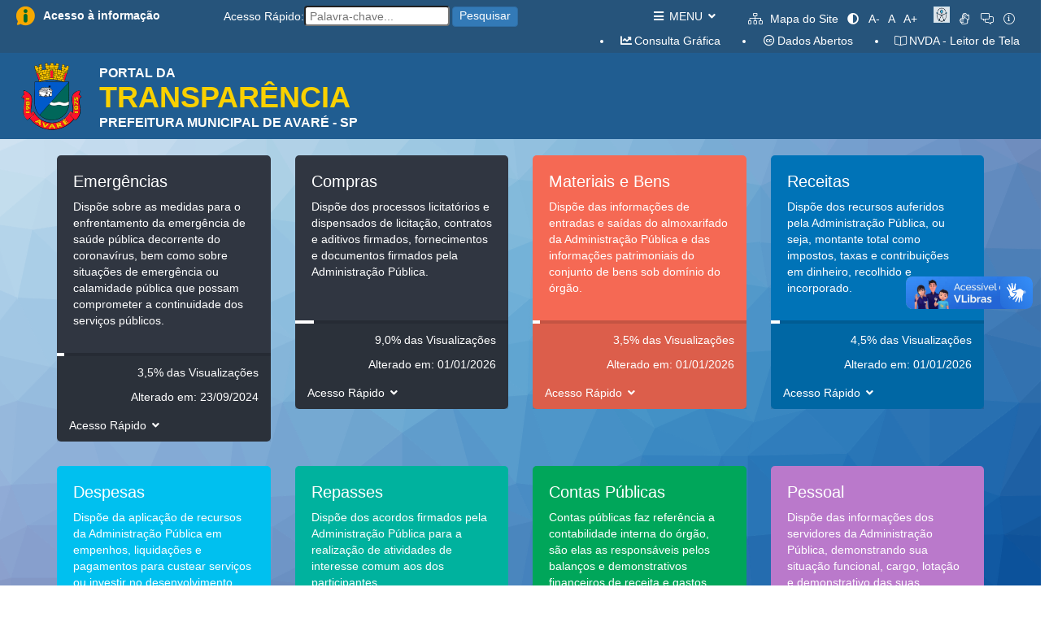

--- FILE ---
content_type: text/html; charset=utf-8
request_url: http://avare-sp.portaltp.com.br/
body_size: 10682
content:
<!DOCTYPE HTML>



<html xmlns="http://www.w3.org/1999/xhtml" lang="pt-br" xml:lang="pt-br">
<head><title>
	Prefeitura Municipal de Avaré-SP
</title><meta charset="UTF-8" /><meta name="viewport" content="width=device-width, initial-scale=1.0" /><meta name="description" content="Portal da Transparência" /><meta name="copyright" content="E&amp;L Produções de Software" /><meta name="author" content="E&amp;L Produções de Software" /><link href="/content/bootstrap.css" rel="stylesheet" media="screen" /><link href="/content/fontawesome-pro/css/all.css" rel="stylesheet" media="screen" /><link href="/content/bootstro.css" rel="stylesheet" media="screen" /><link href="/content/base_site.css" rel="stylesheet" media="screen" /><link href="/content/base_tiles.css" rel="stylesheet" media="screen" />

    <script src="/scripts/jquery-2.2.4.js"></script>
    <script src="/scripts/bootstrap.js"></script>
    <script src="/scripts/bootstro.js"></script>
    <script src="/scripts/jquery.font-accessibility.dev.js"></script>
    <script src="/scripts/base_site.js"></script>
    
    <script>
    
    </script>
    <script type="text/javascript">
        var currentDomain = window.location.hostname;
        if (currentDomain.endsWith("portaltp.com.br")) {
            (function (c, l, a, r, i, t, y) {
                c[a] = c[a] || function () { (c[a].q = c[a].q || []).push(arguments) };
                t = l.createElement(r); t.async = 1; t.src = "https://www.clarity.ms/tag/" + i;
                y = l.getElementsByTagName(r)[0]; y.parentNode.insertBefore(t, y);
            })(window, document, "clarity", "script", "i4fb0eje3t");
        }
    </script>
</head>

<body lang="pt-BR" style="background-color: #ffffff;">
    <ol class="skiplist">
        <li class="skip"><a href="#containerCabecalho" accesskey="1">Ir para o Cabeçalho</a></li>
        <li class="skip"><a href="#containerConteudo" accesskey="2">Ir para o Conteúdo</a></li>
        <li class="skip"><a href="#containerRodape" accesskey="3">Ir para o Rodapé</a></li>
        <li class="skip"><a href="/mapasite.aspx" accesskey="4">Ir para o Mapa do Site</a></li>
        <li class="skip"><a href="/acessibilidade.aspx" accesskey="5">Sobre Acessibilidade</a></li>
    </ol>
    <div class="container-fluid">
        <div class="row">
            <header id="containerCabecalho" class="container-fluid">
                <div id="ctl00_internalHeader" role="navigation" aria-label="Cabeçalho"><div class="row linha-topo" role="navigation" aria-label="Menu Acessibilidade"><div class="col-lg-12"><div class="row"><div class="col-lg-6 col-md-6 col-sm-12 col-xs-12 acesso-informcao" style="display:flex"><div style="flex:1 "><a href="/consultas/informacoes/acesso.aspx"><a href="/consultas/informacoes/acesso.aspx"><img alt="Ícone do e-Sic" src="/Content/Images/sic.png"><strong>Acesso à informação</strong></a></div><div style="flex:conteiner">Acesso Rápido:<input type="text" id="lblPalavraChave" placeholder="Palavra-chave..." style="color:#000 !important;height:25px;border-radius:4px;padding:0 0 0 5px" onkeyup="handleKeyPress(event)"><a class="btn btn-primary" style="margin-left:3px;height:25px !important;padding:0 8px;text-align:center;margin-right:3px" onclick="funcPesquisar(document.getElementById('lblPalavraChave').value)" >Pesquisar</a></div></div><script>function handleKeyPress(event) {if (event.keyCode === 13) {funcPesquisar(document.getElementById('lblPalavraChave').value);}}document.addEventListener('DOMContentLoaded', function() {const searchInput = document.getElementById('lblPalavraChave');if (searchInput) {searchInput.addEventListener('keypress', function(event) {if (event.key === 'Enter') {event.preventDefault();funcPesquisar(searchInput.value);}});}});</script><div id="menu-topo_acessibilidade" class="pull-right acessibilidade"><span style="margin-right:5px;"><a href="/mapasite.aspx"><i class="fal fa-sitemap fa-fw" aria-hidden="true" style="margin-right:10px;"></i>Mapa do Site</a></li>
<span style="margin-right:5px;"><i class="fa fa-adjust fa-fw change-me" style="color:#fff; cursor:pointer;" data-toggle="tooltip" data-placement="bottom" title="Alto Contraste"></i></span><span id="zoom_triggers" class="zoom_triggers_style"><span class="hidden-text">|</span><a id="zoom_out" class="decrease-me" data-toggle="tooltip" data-placement="bottom" title="Reduz a Fonte">A-</a><span class="hidden-text">|</span><a id="zoom_reset" class="reset-me" data-toggle="tooltip" data-placement="bottom" title="Retorna ao Padrão">A</a><span class="hidden-text">|</span><a id="zoom_in" class="increase-me" data-toggle="tooltip" data-placement="bottom" title="Aumenta a Fonte">A+</a></span><span style="margin-left:10px; color: #fff;"><span class="hidden-text">|</span><a data-placement="bottom" title="Acessibilidade" href="/acessibilidade.aspx" data-toggle="tooltip" class="link-acessibilidade"><img src="/imagens/acessibilidade.png?v=2" alt="Acessibilidade" class="icon-acessibilidade" /><span class="hidden-text">Sobre a Acessibilidade do Site</span></a><span class="hidden-text">|</span><a data-placement="bottom" title="VLibras" href="http://www.vlibras.gov.br/ " target="_blank" data-toggle="tooltip"><i class="fal fa-sign-language fa-fw" aria-hidden="true"></i><span class="hidden-text">VLibras</span></a><span class="hidden-text">|</span><a data-placement="bottom" title="Fale Conosco" href="/consultas/institucional/faleconosco.aspx" data-toggle="tooltip"><i class="fal fa-comments-alt fa-fw" aria-hidden="true"></i><span class="hidden-text">Fale Conosco</span></a><span class="hidden-text">|</span><a data-placement="bottom" title="Sobre o Portal" href="/consultas/informacoes/sobre.aspx" data-toggle="tooltip"><i class="fal fa-info-circle fa-fw" aria-hidden="true"></i><span class="hidden-text">Sobre o Portal</span></a></span></div>
<div id="menu-top-aux" class="collapse navbar-collapse"><ol class="nav navbar-nav menu-navegacao linha-menu-topo"><li class="dropdown"><a tabindex="0" class="dropdown-toggle" data-toggle="dropdown" role="button" aria-haspopup="true" aria-expanded="false"><i class="fa fa-bars fa-fw" aria-hidden="true"></i> MENU <i class="fa fa-angle-down" aria-hidden="true" style="margin-left:3px;"></i></a><ol class="dropdown-menu"><li><a href="https://s3.amazonaws.com/el.com.br/portal/files/manual_ptm.pdf" target="_blank"><i class="fal fa-book fa-fw" aria-hidden="true" style="margin-right:10px;"></i>Manual de Navegação do Portal da Transparência</a></li>
<li><a href="/mapasite.aspx"><i class="fal fa-sitemap fa-fw" aria-hidden="true" style="margin-right:10px;"></i>Mapa do Site</a></li>
<li class="divider" role="separator"></li>
<li><a href="/api/dadosabertos.aspx"><i class="fab fa-creative-commons fa-fw" aria-hidden="true" style="margin-right:10px;"></i>Dados Abertos</a></li>
<li><a href="https://download.nvaccess.org/releases/stable/documentation/pt_PT/userGuide.html" target="_blank">
<i class="fal fa-book-open fa-fw" aria-hidden="true" style="margin-right:10px;"></i>NVDA - Leitor de Tela</a></li>
<li class="divider" role="separator"></li>
<li><a href="/consultas/informacoes/legislacao.aspx" ><i class="fal fa-balance-scale fa-fw" aria-hidden="true" style="margin-right:10px;"></i>Legislação da Transparência (Federal e Estadual)</a></li>
<li><a href="" target="_blank"><i class="fal fa-balance-scale fa-fw" aria-hidden="true" style="margin-right:10px;"></i>Regulamentação da Lei de Acesso à Informação</a></li>
<li class="divider" role="separator"></li>
<li><a href="/consultas/institucional/ouvidoria.aspx"><i class="fal fa-comments-alt fa-fw" aria-hidden="true" style="margin-right:10px;"></i>Ouvidoria</a></li>
<li class="divider" role="separator"></li>
<li><a href="/consultas/informacoes/faq.aspx" ><i class="fal fa-question-circle fa-fw" aria-hidden="true" style="margin-right:10px;"></i>Perguntas Frequentes</a></li>
<li class="divider" role="separator"></li>
<li><a href="http://www.planalto.gov.br/ccivil_03/_ato2015-2018/2018/lei/l13709.htm" target="_blank"><i class="fas fa-lock fa-fw" aria-hidden="true" style="margin-right:10px;"></i>LGPD</a></li>
<li class="divider" role="separator"></li>
<li><button type="button" class="btn btn-link" data-toggle="modal" data-target="#historyModal">
<i class="fal fa-history fa-fw" aria-hidden="true" style="margin-right:10px;"></i>Histórico de Navegação</button></li>
</ol></li>
</ol></div>

<li class="pull-right acessibilidade" style="margin-right:1px; margin-left:1px;">
<a href="https://download.nvaccess.org/releases/stable/documentation/pt_PT/userGuide.html" target="_blank">
<i class="fal fa-book-open fa-fw" style="margin-right:1px;"></i>NVDA - Leitor de Tela</a></li>
<li class="pull-right acessibilidade" style="margin-right:1px; margin-left:1px;">
<a href="/api/dadosabertos.aspx">
<i class="fab fa-creative-commons fa-fw" style="margin-right:1px;"></i>Dados Abertos</a></li>
<li class="pull-right acessibilidade" style="margin-right:1px; margin-left:1px;">
<a href="/consultas/listagemGrafica.aspx" target="_blank">
<i class="fas fa-chart-line fa-fw" style="margin-right:1px;"></i>Consulta Gráfica</a></li>
</div></div></div></div></div><div class="row topo"><div class="col-xs-12"><div class="pull-left hidden-xs"><a href="/"><img class="img-responsive topo-logo" src="https://s3.amazonaws.com/el.com.br/portal/uploads/12355/brasao/brasao.png" alt="Brasão da Entidade"/></a></div><div class="pull-left topo-titulo"><a href="/"><span><strong>PORTAL DA</strong></span><h1><strong>TRANSPARÊNCIA</strong></h1><span class="text-uppercase"><strong>Prefeitura Municipal de Avaré - SP</strong></span></a></div><div class="pull-right hidden-xs" style="display: flex; gap: 30px; align-items: flex-start;"><div class="topo-selos" style="display: flex; gap: 10px; flex-wrap: wrap;"></div><div class="topo-botoes" style="display: flex; flex-direction: column; gap: 10px;"></div></div></div></div></div>
            </header>
            <main id="containerConteudo" class="container-fluid main-content-row">
                
  <div id="ctl00_contentTiles_corpoTile" class="container" style="padding-top: 20px;"><div class="row">
<div class="col-sm-3 dropdownArea">
<div class="tile-progress tile-black bootstro dropTile" >
<a href="/consultas/emergencias.aspx">
<div class="tile-header">
<div style="text-align:center;"><h2 style="">Emergências</h2></div>
<div class="tile-header-info" style="">Dispõe sobre as medidas para o enfrentamento da emergência de saúde pública decorrente do coronavírus, bem como sobre situações de emergência ou calamidade pública que possam comprometer a continuidade dos serviços públicos.</div>
</div></a>
<div class="tile-progressbar"><span data-fill="3.5%" style="width:3.5%;"></span></div>
<div class="tile-footer" style="">
<div style="margin-bottom:10px;">3,5% das Visualizações</div>
<div style="margin-bottom:15px;">Alterado em: 23/09/2024</div>
<div class="dropdown" style="text-align:left">
<a class="dropdown-toggle" data-toggle="dropdown" role="button" aria-haspopup="true" aria-expanded="false" style="">Acesso Rápido<i class="fa fa-angle-down fa-fw" style="margin-left:3px;"></i></a>
<ul id="menuBase99" class="dropdown-menu dropdownTileConteudo tile-progress tile-black" style="margin-left:-16px; background-color:tile-black;"><li class=""><a href="/consultas/compras/contratacoesEmergenciais.aspx" style="color:;"><i class="fal fa-table fa-fw" style="margin-right: 5px; "></i>Dispensas Emergenciais</a></li><li class=""><a href="/consultas/compras/contratosEmergenciaisGeral.aspx" style="color:;"><i class="fal fa-table fa-fw" style="margin-right: 5px; "></i>Contratos Emergenciais</a></li><li class="divider" role="separator"></li>
<li class=""><a href="/consultas/receitas/receitaEmergencial.aspx" style="color:;"><i class="fal fa-table fa-fw" style="margin-right: 5px; "></i>Receitas Emergenciais</a></li><li class=""><a href="/consultas/despesas/despesasEmergenciais.aspx" style="color:;"><i class="fal fa-table fa-fw" style="margin-right: 5px; "></i>Despesas Emergenciais</a></li><li class=""><a href="/consultas/compras/ordemcomprasEmergenciais.aspx" style="color:;"><i class="fal fa-table fa-fw" style="margin-right: 5px; "></i>Ordens de Compras Emergenciais</a></li><li class=""><a href="/consultas/receitas/fonte.aspx?id=aldirblanc" style="color:;"><i class="fal fa-table fa-fw" style="margin-right: 5px; "></i>Receitas (COVID-19) (Lei Aldir Blanc)</a></li><li class="divider" role="separator"></li>
<li class=""><a href="/consultas/documentos.aspx?id=136" style="color:;"><i class="far fa-cloud-download fa-fw" style="margin-right: 5px; "></i>Contratações e Aquisições (COVID-19) (Documentos)</a></li><li class=""><a href="/consultas/documentos.aspx?id=143" style="color:;"><i class="far fa-cloud-download fa-fw" style="margin-right: 5px; "></i>Receitas (COVID-19) (Documentos)</a></li><li class=""><a href="/consultas/documentos.aspx?id=132" style="color:;"><i class="far fa-cloud-download fa-fw" style="margin-right: 5px; "></i>Coronavírus (COVID-19) (Documentos)</a></li><li class=""><a href="/consultas/documentos.aspx?id=145" style="color:;"><i class="far fa-cloud-download fa-fw" style="margin-right: 5px; "></i>Boletim Epidemiológico (COVID-19) (Documentos)</a></li><li class=""><a href="/consultas/documentos.aspx?id=222" style="color:;"><i class="far fa-cloud-download fa-fw" style="margin-right: 5px; "></i>Vacinação (COVID-19) (Documentos)</a></li><li class=""><a href="/consultas/documentos.aspx?id=167" style="color:;"><i class="far fa-cloud-download fa-fw" style="margin-right: 5px; "></i>Atas de Registro de Preço (Covid-19) (Documentos)</a></li><li class=""><a href="/consultas/documentos.aspx?id=259" style="color:;"><i class="far fa-cloud-download-alt fa-fw" style="margin-right: 5px; "></i>Editais COVID - 19 ( documentos)</a></li></ul>

</div>
</div>
</div>
</div>
<div class="col-sm-3 dropdownArea">
<div class="tile-progress tile-black bootstro dropTile" >
<a href="/consultas/compras.aspx">
<div class="tile-header">
<div style="text-align:center;"><h2 style="">Compras</h2></div>
<div class="tile-header-info" style="">Dispõe dos processos licitatórios e dispensados de licitação, contratos e aditivos firmados, fornecimentos e documentos firmados pela Administração Pública.</div>
</div></a>
<div class="tile-progressbar"><span data-fill="9.0%" style="width:9.0%;"></span></div>
<div class="tile-footer" style="">
<div style="margin-bottom:10px;">9,0% das Visualizações</div>
<div style="margin-bottom:15px;">Alterado em: 01/01/2026</div>
<div class="dropdown" style="text-align:left">
<a class="dropdown-toggle" data-toggle="dropdown" role="button" aria-haspopup="true" aria-expanded="false" style="">Acesso Rápido<i class="fa fa-angle-down fa-fw" style="margin-left:3px;"></i></a>
<ul id="menuBase01" class="dropdown-menu dropdownTileConteudo tile-progress tile-black" style="margin-left:-16px; background-color:tile-black;"><li class=""><a href="/consultas/compras/dispensas.aspx" style="color:;"><i class="fal fa-table fa-fw" style="margin-right: 5px; "></i>Dispensas e Inexigibilidades</a></li><li class=""><a href="/consultas/compras/licitacoes.aspx" style="color:;"><i class="fal fa-table fa-fw" style="margin-right: 5px; "></i>Licitações</a></li><li class=""><a href="/consultas/compras/contratos.aspx" style="color:;"><i class="fal fa-table fa-fw" style="margin-right: 5px; "></i>Contratos e Aditivos</a></li><li class=""><a href="/consultas/compras/atas.aspx" style="color:;"><i class="fal fa-table fa-fw" style="margin-right: 5px; "></i>Termos de Compromisso/Atas</a></li><li class=""><a href="/consultas/compras/ordemcompras.aspx" style="color:;"><i class="fal fa-table fa-fw" style="margin-right: 5px; "></i>Ordem de Compras</a></li><li class=""><a href="/consultas/documentos.aspx?id=8" style="color:;"><i class="far fa-cloud-download-alt fa-fw" style="margin-right: 5px; "></i>Contratos e Aditivos (Documentos)</a></li><li class=""><a href="/consultas/documentos.aspx?id=41" style="color:;"><i class="far fa-cloud-download-alt fa-fw" style="margin-right: 5px; "></i>Atas de Registro de Preço (Documentos)</a></li><li class=""><a href="/consultas/documentos.aspx?id=77" style="color:;"><i class="far fa-cloud-download-alt fa-fw" style="margin-right: 5px; "></i>Atas de Adesão (Documentos)</a></li><li class=""><a href="/consultas/documentos.aspx?id=55" style="color:;"><i class="far fa-cloud-download-alt fa-fw" style="margin-right: 5px; "></i>Atas das Licitações (Documentos)</a></li><li class=""><a href="/consultas/documentos.aspx?id=219" style="color:;"><i class="far fa-cloud-download fa-fw" style="margin-right: 5px; "></i>Fiscal de Contratos (Documentos)</a></li><li class=""><a href="/consultas/documentos.aspx?id=34" style="color:;"><i class="far fa-cloud-download-alt fa-fw" style="margin-right: 5px; "></i>Editais (Documentos)</a></li><li class=""><a href="/consultas/documentos.aspx?id=1181" style="color:;"><i class="far fa-cloud-download-alt fa-fw" style="margin-right: 5px; "></i>Resultado de Editais (Documentos)</a></li><li class=""><a href="https://portaldatransparencia.gov.br/pagina-interna/603244-cnep" target="_blank" style="color:;"><i class="far fa-external-link-square fa-fw" style="margin-right: 5px; "></i>Cadastro Nacional de Empresas Punidas (CNEP)</a></li><li class=""><a href="\consultas\documentos.aspx?id=1012" style="color:;"><i class="far fa-cloud-download-alt fa-fw" style="margin-right: 5px; "></i>Plano Anual de Contratações (Documentos)</a></li></ul>

</div>
</div>
</div>
</div>
<div class="col-sm-3 dropdownArea">
<div class="tile-progress tile-red bootstro dropTile" >
<a href="/consultas/materiais.aspx">
<div class="tile-header">
<div style="text-align:center;"><h2 style="">Materiais e Bens</h2></div>
<div class="tile-header-info" style="">Dispõe das informações de entradas e saídas do almoxarifado da Administração Pública e das informações patrimoniais do conjunto de bens sob domínio do órgão.</div>
</div></a>
<div class="tile-progressbar"><span data-fill="3.5%" style="width:3.5%;"></span></div>
<div class="tile-footer" style="">
<div style="margin-bottom:10px;">3,5% das Visualizações</div>
<div style="margin-bottom:15px;">Alterado em: 01/01/2026</div>
<div class="dropdown" style="text-align:left">
<a class="dropdown-toggle" data-toggle="dropdown" role="button" aria-haspopup="true" aria-expanded="false" style="">Acesso Rápido<i class="fa fa-angle-down fa-fw" style="margin-left:3px;"></i></a>
<ul id="menuBase02" class="dropdown-menu dropdownTileConteudo tile-progress tile-red" style="margin-left:-16px; background-color:tile-red;"><li class=""><a href="/consultas/materiais/entradas.aspx" style="color:;"><i class="fal fa-table fa-fw" style="margin-right: 5px; "></i>Entrada de Estoque</a></li><li class=""><a href="/consultas/materiais/saidas.aspx" style="color:;"><i class="fal fa-table fa-fw" style="margin-right: 5px; "></i>Saída de Estoque</a></li><li class="divider" role="separator"></li>
<li class=""><a href="/consultas/materiais/patrimonio.aspx" style="color:;"><i class="fal fa-table fa-fw" style="margin-right: 5px; "></i>Bens Consolidados</a></li><li class=""><a href="/consultas/bens/moveis.aspx" style="color:;"><i class="fal fa-table fa-fw" style="margin-right: 5px; "></i>Bens Móveis</a></li><li class=""><a href="/consultas/bens/imoveis.aspx" style="color:;"><i class="fal fa-table fa-fw" style="margin-right: 5px; "></i>Bens Imóveis</a></li><li class="divider" role="separator"></li>
<li class=""><a href="/consultas/frota/veiculos.aspx" style="color:;"><i class="fal fa-table fa-fw" style="margin-right: 5px; "></i>Frota</a></li></ul>

</div>
</div>
</div>
</div>
<div class="col-sm-3 dropdownArea">
<div class="tile-progress tile-blue bootstro dropTile" >
<a href="/consultas/receitas.aspx">
<div class="tile-header">
<div style="text-align:center;"><h2 style="">Receitas</h2></div>
<div class="tile-header-info" style="">Dispõe dos recursos auferidos pela Administração Pública, ou seja, montante total como impostos, taxas e contribuições  em dinheiro, recolhido e incorporado.</div>
</div></a>
<div class="tile-progressbar"><span data-fill="4.5%" style="width:4.5%;"></span></div>
<div class="tile-footer" style="">
<div style="margin-bottom:10px;">4,5% das Visualizações</div>
<div style="margin-bottom:15px;">Alterado em: 01/01/2026</div>
<div class="dropdown" style="text-align:left">
<a class="dropdown-toggle" data-toggle="dropdown" role="button" aria-haspopup="true" aria-expanded="false" style="">Acesso Rápido<i class="fa fa-angle-down fa-fw" style="margin-left:3px;"></i></a>
<ul id="menuBase03" class="dropdown-menu dropdownTileConteudo tile-progress tile-blue" style="margin-left:-16px; background-color:tile-blue;"><li class=""><a href="/consultas/orcamento/orcamentoreceitas.aspx" style="color:;"><i class="fal fa-table fa-fw" style="margin-right: 5px; "></i>Orçamento das Receitas</a></li><li class="divider" role="separator"></li>
<li class=""><a href="/consultas/receitas/execucaoreceitas.aspx" style="color:;"><i class="fal fa-table fa-fw" style="margin-right: 5px; "></i>Receita Realizada</a></li><li class=""><a href="/consultas/receitas/receitaspercentual.aspx" style="color:;"><i class="fal fa-table fa-fw" style="margin-right: 5px; "></i>Arrecadação das Receitas por Percentual</a></li><li class=""><a href="/consultas/receitas/receitaslancadastrb.aspx" style="color:;"><i class="fal fa-table fa-fw" style="margin-right: 5px; "></i>Receita Lançada</a></li></ul>

</div>
</div>
</div>
</div>
</div>
<div class="row">
<div class="col-sm-3 dropdownArea">
<div class="tile-progress tile-aqua bootstro dropTile" >
<a href="/consultas/despesas.aspx">
<div class="tile-header">
<div style="text-align:center;"><h2 style="">Despesas</h2></div>
<div class="tile-header-info" style="">Dispõe da aplicação de recursos da Administração Pública em empenhos, liquidações e pagamentos para custear serviços ou investir no desenvolvimento econômico.</div>
</div></a>
<div class="tile-progressbar"><span data-fill="10.6%" style="width:10.6%;"></span></div>
<div class="tile-footer" style="">
<div style="margin-bottom:10px;">10,6% das Visualizações</div>
<div style="margin-bottom:15px;">Alterado em: 23/09/2024</div>
<div class="dropdown" style="text-align:left">
<a class="dropdown-toggle" data-toggle="dropdown" role="button" aria-haspopup="true" aria-expanded="false" style="">Acesso Rápido<i class="fa fa-angle-down fa-fw" style="margin-left:3px;"></i></a>
<ul id="menuBase04" class="dropdown-menu dropdownTileConteudo tile-progress tile-aqua" style="margin-left:-16px; background-color:tile-aqua;"><li class=""><a href="/consultas/orcamento/orcamentodespesas.aspx" style="color:;"><i class="fal fa-table fa-fw" style="margin-right: 5px; "></i>Orçamento das Despesas</a></li><li class="divider" role="separator"></li>
<li class=""><a href="/consultas/despesas/empenhos.aspx" style="color:;"><i class="fal fa-table fa-fw" style="margin-right: 5px; "></i>Empenhos e Favorecidos</a></li><li class=""><a href="/consultas/despesas/liquidacoes.aspx" style="color:;"><i class="fal fa-table fa-fw" style="margin-right: 5px; "></i>Liquidações e Favorecidos</a></li><li class=""><a href="/consultas/despesas/pagamentos.aspx" style="color:;"><i class="fal fa-table fa-fw" style="margin-right: 5px; "></i>Pagamentos e Favorecidos</a></li><li class=""><a href="/consultas/despesas/ordemcronologica.aspx" style="color:;"><i class="fal fa-table fa-fw" style="margin-right: 5px; "></i>Ordem Cronológica dos Pagamentos</a></li><li class=""><a href="/consultas/despesas/ProjetosAcoes.aspx" style="color:;"><i class="fal fa-table fa-fw" style="margin-right: 5px; "></i>Programas, Projetos e Ações</a></li><li class=""><a href="/consultas/despesas/passagens.aspx" style="color:;"><i class="fal fa-table fa-fw" style="margin-right: 5px; "></i>Despesas com Passagens</a></li><li class=""><a href="/consultas/despesas/obras.aspx" style="color:;"><i class="fal fa-table fa-fw" style="margin-right: 5px; "></i>Despesas com Obras</a></li><li class=""><a href="/consultas/despesas/restosPagar.aspx" style="color:;"><i class="fal fa-table fa-fw" style="margin-right: 5px; "></i>Despesas com Restos a Pagar</a></li><li class=""><a href="/consultas/despesas/subvencoes.aspx" style="color:;"><i class="fal fa-table fa-fw" style="margin-right: 5px; "></i>Despesas com Subvenções</a></li></ul>

</div>
</div>
</div>
</div>
<div class="col-sm-3 dropdownArea">
<div class="tile-progress tile-cyan bootstro dropTile" >
<a href="/consultas/repasses.aspx">
<div class="tile-header">
<div style="text-align:center;"><h2 style="">Repasses</h2></div>
<div class="tile-header-info" style="">Dispõe dos acordos firmados pela Administração Pública para a realização de atividades de interesse comum aos dos participantes.</div>
</div></a>
<div class="tile-progressbar"><span data-fill="4.1%" style="width:4.1%;"></span></div>
<div class="tile-footer" style="">
<div style="margin-bottom:10px;">4,1% das Visualizações</div>
<div style="margin-bottom:15px;">Alterado em: 01/01/2026</div>
<div class="dropdown" style="text-align:left">
<a class="dropdown-toggle" data-toggle="dropdown" role="button" aria-haspopup="true" aria-expanded="false" style="">Acesso Rápido<i class="fa fa-angle-down fa-fw" style="margin-left:3px;"></i></a>
<ul id="menuBase06" class="dropdown-menu dropdownTileConteudo tile-progress tile-cyan" style="margin-left:-16px; background-color:tile-cyan;"><li class=""><a href="/consultas/repasses/conveniosconcedidos.aspx" style="color:;"><i class="fal fa-table fa-fw" style="margin-right: 5px; "></i>Transferências Cedidas</a></li><li class=""><a href="/consultas/repasses/conveniosrecebidos.aspx" style="color:;"><i class="fal fa-table fa-fw" style="margin-right: 5px; "></i>Transferências Recebidas</a></li><li class="divider" role="separator"></li>
<li class=""><a href="/consultas/repasses/extraorcamentarias.aspx" style="color:;"><i class="fal fa-table fa-fw" style="margin-right: 5px; "></i>Transferências Extraorçamentárias</a></li><li class=""><a href="/consultas/repasses/intraorcamentarias.aspx" style="color:;"><i class="fal fa-table fa-fw" style="margin-right: 5px; "></i>Transferências Intraorçamentárias</a></li><li class="divider" role="separator"></li>
<li class=""><a href="/consultas/documentos.aspx?id=33" style="color:;"><i class="far fa-cloud-download-alt fa-fw" style="margin-right: 5px; "></i>Termo de Convênios (Documentos)</a></li><li class="divider" role="separator"></li>
<li class=""><a href="" style="color:;"><i class="far fa-external-link-square fa-fw" style="margin-right: 5px; "></i>Transferências Federais</a></li></ul>

</div>
</div>
</div>
</div>
<div class="col-sm-3 dropdownArea">
<div class="tile-progress tile-green bootstro dropTile" >
<a href="/consultas/orcamento.aspx">
<div class="tile-header">
<div style="text-align:center;"><h2 style="">Contas Públicas</h2></div>
<div class="tile-header-info" style="">Contas públicas faz referência a contabilidade interna do órgão, são elas as responsáveis pelos balanços e demonstrativos financeiros de receita e gastos.</div>
</div></a>
<div class="tile-progressbar"><span data-fill="4.2%" style="width:4.2%;"></span></div>
<div class="tile-footer" style="">
<div style="margin-bottom:10px;">4,2% das Visualizações</div>
<div style="margin-bottom:15px;">Alterado em: 30/07/2024</div>
<div class="dropdown" style="text-align:left">
<a class="dropdown-toggle" data-toggle="dropdown" role="button" aria-haspopup="true" aria-expanded="false" style="">Acesso Rápido<i class="fa fa-angle-down fa-fw" style="margin-left:3px;"></i></a>
<ul id="menuBase05" class="dropdown-menu dropdownTileConteudo tile-progress tile-green" style="margin-left:-16px; background-color:tile-green;"><li class=""><a href="/consultas/documentos.aspx?id=1" style="color:;"><i class="far fa-cloud-download-alt fa-fw" style="margin-right: 5px; "></i>Plano Plurianual (PPA) (Documentos)</a></li><li class=""><a href="/consultas/documentos.aspx?id=2" style="color:;"><i class="far fa-cloud-download-alt fa-fw" style="margin-right: 5px; "></i>Lei de Diretrizes Orçamentárias (LDO) (Documentos)</a></li><li class=""><a href="/consultas/documentos.aspx?id=3" style="color:;"><i class="far fa-cloud-download-alt fa-fw" style="margin-right: 5px; "></i>Lei Orçamentária Anual (LOA) (Documentos)</a></li><li class=""><a href="/consultas/documentos.aspx?id=7" style="color:;"><i class="far fa-cloud-download-alt fa-fw" style="margin-right: 5px; "></i>Balanço Anual (Documentos)</a></li><li class=""><a href="/consultas/documentos.aspx?id=6&tipo=6" style="color:;"><i class="far fa-cloud-download-alt fa-fw" style="margin-right: 5px; "></i>Balancetes Mensais (Documentos)</a></li><li class="divider" role="separator"></li>
<li class=""><a href="/consultas/documentos.aspx?id=18" style="color:;"><i class="far fa-cloud-download-alt fa-fw" style="margin-right: 5px; "></i>Orçamento (Outros Documentos)</a></li></ul>

</div>
</div>
</div>
</div>
<div class="col-sm-3 dropdownArea">
<div class="tile-progress tile-purple bootstro dropTile" >
<a href="/consultas/pessoal.aspx">
<div class="tile-header">
<div style="text-align:center;"><h2 style="">Pessoal</h2></div>
<div class="tile-header-info" style="">Dispõe das informações dos servidores da Administração Pública, demonstrando sua situação funcional, cargo, lotação e demonstrativo das suas remunerações.</div>
</div></a>
<div class="tile-progressbar"><span data-fill="54.2%" style="width:54.2%;"></span></div>
<div class="tile-footer" style="">
<div style="margin-bottom:10px;">54,2% das Visualizações</div>
<div style="margin-bottom:15px;">Alterado em: 01/01/2026</div>
<div class="dropdown" style="text-align:left">
<a class="dropdown-toggle" data-toggle="dropdown" role="button" aria-haspopup="true" aria-expanded="false" style="">Acesso Rápido<i class="fa fa-angle-down fa-fw" style="margin-left:3px;"></i></a>
<ul id="menuBase07" class="dropdown-menu dropdownTileConteudo tile-progress tile-purple" style="margin-left:-16px; background-color:tile-purple;"><li class=""><a href="/consultas/pessoal/servEstagiarios.aspx" style="color:;"><i class="fal fa-table fa-fw" style="margin-right: 5px; "></i>Listas de Estagiarios</a></li><li class=""><a href="/consultas/pessoal/servidores.aspx" style="color:;"><i class="fal fa-table fa-fw" style="margin-right: 5px; "></i>Servidores</a></li><li class=""><a href="/consultas/pessoal/servsecretarias.aspx" style="color:;"><i class="fal fa-table fa-fw" style="margin-right: 5px; "></i>Servidores por Secretarias</a></li><li class=""><a href="/consultas/pessoal/planocarreiras.aspx" style="color:;"><i class="fal fa-table fa-fw" style="margin-right: 5px; "></i>Plano de Cargos e Salários</a></li><li class=""><a href="/consultas/pessoal/cargosconfianca.aspx" style="color:;"><i class="fal fa-table fa-fw" style="margin-right: 5px; "></i>Cargos Comissionados</a></li><li class="divider" role="separator"></li>
<li class=""><a href="/consultas/documentos.aspx?id=11" style="color:;"><i class="far fa-cloud-download-alt fa-fw" style="margin-right: 5px; "></i>Atos Oficiais (Documentos)</a></li><li class="divider" role="separator"></li>
<li class=""><a href="https://drive.google.com/drive/folders/1A9sD1fooURlrpY4VeeFJKlhKzj7dBE6-" target="_blank" style="color:;"><i class="far fa-cloud-download-alt fa-fw" style="margin-right: 5px; "></i>Concursos em Andamento (Documentos)</a></li><li class=""><a href="https://drive.google.com/drive/folders/1A9sD1fooURlrpY4VeeFJKlhKzj7dBE6-" target="_blank" style="color:;"><i class="far fa-cloud-download-alt fa-fw" style="margin-right: 5px; "></i>Concursos Encerrados (Documentos)</a></li><li class=""><a href="https://drive.google.com/drive/folders/1A9sD1fooURlrpY4VeeFJKlhKzj7dBE6-" target="_blank" style="color:;"><i class="far fa-cloud-download-alt fa-fw" style="margin-right: 5px; "></i>Resultados dos Concursos (Documentos)</a></li></ul>

</div>
</div>
</div>
</div>
</div>
<div class="row">
<div class="col-sm-3 dropdownArea">
<div class="tile-progress tile-light-pink bootstro dropTile" >
<a href="/consultas/legislativo.aspx">
<div class="tile-header">
<div style="text-align:center;"><h2 style="">Legislativo</h2></div>
<div class="tile-header-info" style="">Consulte a Legislação Municipal</div>
</div></a>
<div class="tile-progressbar"><span data-fill="0.4%" style="width:0.4%;"></span></div>
<div class="tile-footer" style="">
<div style="margin-bottom:10px;">0,4% das Visualizações</div>
<div style="margin-bottom:15px;">Alterado em: 01/01/2026</div>
<div class="dropdown" style="text-align:left">
<a class="dropdown-toggle" data-toggle="dropdown" role="button" aria-haspopup="true" aria-expanded="false" style="">Acesso Rápido<i class="fa fa-angle-down fa-fw" style="margin-left:3px;"></i></a>
<ul id="menuBase11" class="dropdown-menu dropdownTileConteudo tile-progress tile-light-pink" style="margin-left:-16px; background-color:tile-light-pink;"></ul>

</div>
</div>
</div>
</div>
<div class="col-sm-3 dropdownArea">
<div class="tile-progress tile-orange bootstro dropTile" style="color:#003366;">
<a href="/consultas/controleinterno.aspx">
<div class="tile-header">
<div style="text-align:center;"><h2 style="color:#003366;">Controle Interno</h2></div>
<div class="tile-header-info" style="color:#003366;">Dispõe das auditorias e inspeções, instruções normativas, recomendações, pareceres técnicos e outras atividades de controle da Administração Pública.</div>
</div></a>
<div class="tile-progressbar"><span data-fill="1.2%" style="width:1.2%;"></span></div>
<div class="tile-footer" style="color:#003366;">
<div style="margin-bottom:10px;">1,2% das Visualizações</div>
<div style="margin-bottom:15px;">Alterado em: 01/01/2026</div>
<div class="dropdown" style="text-align:left">
<a class="dropdown-toggle" data-toggle="dropdown" role="button" aria-haspopup="true" aria-expanded="false" style="color:#003366;">Acesso Rápido<i class="fa fa-angle-down fa-fw" style="margin-left:3px;"></i></a>
<ul id="menuBase10" class="dropdown-menu dropdownTileConteudo tile-progress tile-orange" style="margin-left:-16px; background-color:tile-orange;"><li class=""><a href="/consultas/documentos.aspx?id=57" style="color:#003366;"><i class="far fa-cloud-download-alt fa-fw" style="margin-right: 5px; "></i>Instruções Normativas (INs) (Documentos)</a></li><li class=""><a href="/consultas/documentos.aspx?id=63" style="color:#003366;"><i class="far fa-cloud-download-alt fa-fw" style="margin-right: 5px; "></i>Recomendações e Pareceres Técnicos (Documentos)</a></li><li class=""><a href="/consultas/documentos.aspx?id=58" style="color:#003366;"><i class="far fa-cloud-download-alt fa-fw" style="margin-right: 5px; "></i>Relatórios (Documentos)</a></li><li class=""><a href="/consultas/documentos.aspx?id=59" style="color:#003366;"><i class="far fa-cloud-download-alt fa-fw" style="margin-right: 5px; "></i>Legislação Específica (Documentos)</a></li><li class="divider" role="separator"></li>
<li class=""><a href="/consultas/documentos.aspx?id=36" style="color:#003366;"><i class="far fa-cloud-download-alt fa-fw" style="margin-right: 5px; "></i>Prestação de Contas Anual (PCA) (Documentos)</a></li><li class=""><a href="/consultas/documentos.aspx?id=61" style="color:#003366;"><i class="far fa-cloud-download-alt fa-fw" style="margin-right: 5px; "></i>Parecer do Tribunal de Contas (Documentos)</a></li><li class="divider" role="separator"></li>
<li class=""><a href="/consultas/documentos.aspx?id=39" style="color:#003366;"><i class="far fa-cloud-download-alt fa-fw" style="margin-right: 5px; "></i>Relatório Estatístico do e-SIC (Documentos)</a></li><li class=""><a href="/consultas/documentos.aspx?id=230" style="color:#003366;"><i class="far fa-cloud-download-alt fa-fw" style="margin-right: 5px; "></i>Plano de Ação (SIAFIC) (Documentos)</a></li></ul>

</div>
</div>
</div>
</div>
</div>
</div>

            </main>
            <div class="dados-abertos-global-row">
                <div class="container">
                    <div class="texto-dados-abertos">TENHA ACESSO ÀS INFORMAÇÕES ATRAVÉS DA API DE </div>
                    <button type="button" class="btn btn-primary" onclick="location.href='/api/dadosabertos.aspx'">DADOS ABERTOS</button>
                </div>
            </div>
            <footer id="containerRodape" class="container-fluid rodape">
                <div id="ctl00_internalFooter"><a id="arodape" name="arodape"></a>
<div style="background-color:#BFBFBF; width:100vw; margin-left:calc(50% - 50vw); padding:10px 0;">
<div class="banners-container" style="display:flex; flex-wrap:wrap; justify-content:center; align-items:center; gap:20px; margin:20px 0; max-width:100%;">
<div class="area-banner" style="flex:0 1 auto; text-align:center; margin:0 20px;"><a href="https://radardatransparencia.atricon.org.br/#panel" target="_blank"><img class="img-fluid" style="max-height:130px; height:auto; width:auto; border-radius:4px;" src="https://s3.us-east-1.amazonaws.com/el.com.br/portal/uploads/geral/banner/logo-tce2.jpg" alt="Radar da Transparência - TCE" /></a></div></div>

</div>
<div class="row" style="margin-top:20px;">
<div class="col-sm-3">
<ul class="list-unstyled">
<li class="rodape-titulo">Consultas</li>
<li class="rodape-item-link"><a href="/consultas/emergencias.aspx">Emergências</a></li><li class="rodape-item-link"><a href="/consultas/compras.aspx">Compras</a></li><li class="rodape-item-link"><a href="/consultas/materiais.aspx">Materiais e Bens</a></li><li class="rodape-item-link"><a href="/consultas/receitas.aspx">Receitas</a></li><li class="rodape-item-link"><a href="/consultas/despesas.aspx">Despesas</a></li><li class="rodape-item-link"><a href="/consultas/repasses.aspx">Repasses</a></li><li class="rodape-item-link"><a href="/consultas/orcamento.aspx">Contas Públicas</a></li><li class="rodape-item-link"><a href="/consultas/pessoal.aspx">Pessoal</a></li><li class="rodape-item-link"><a href="/consultas/legislativo.aspx">Legislativo</a></li><li class="rodape-item-link"><a href="/consultas/controleinterno.aspx">Controle Interno</a></li></ul>
</div>

<div class="col-sm-3">
<ul class="list-unstyled">
<li class="rodape-titulo">Institucional</li><li class="rodape-item-link"><a href="https://www.avare.sp.gov.br/secretarias/" target="_blank">Secretarias/Unidades Administrativas</a></li><li class="rodape-item-link"><a href="/consultas/institucional/estruturaorganizacional.aspx">Estrutura Organizacional</a></li><li class="rodape-item-link"><a href="https://servicos.avare.sp.gov.br/services/protocolo_cadastro.php" target="_blank">Ouvidoria</a></li><li class="rodape-item-link"><a href="https://www.avare.sp.gov.br/fale-conosco/" target="_blank">Fale Conosco</a></li><li class="rodape-item-link"><a href="https://www.avare.sp.gov.br/noticias/" target="_blank">Imprensa Oficial</a></li><li class="rodape-item-link"><a href="/consultas/institucional/arquivo.aspx">Biblioteca de Arquivos</a></li><li class="rodape-item-link"><a href="https://servicos.avare.sp.gov.br/e-sic/">Acesso à Informação</a></li><li class="rodape-item-link"><a href="https://www.legislacaodigital.com.br/Avare-SP" target="_blank">Legislação</a></li></ul>
</div>

<div class="col-sm-3">
<ul class="list-unstyled">
<li class="rodape-titulo">Informações</li><li class="rodape-item-link"><a href="/consultas/informacoes/faq.aspx">Perguntas Frequentes</a></li><li class="rodape-item-link"><a href="/consultas/informacoes/glossario.aspx">Glossário</a></li><li class="rodape-item-link"><a href="/consultas/informacoes/linksUteis.aspx">Links Úteis</a></li><li class="rodape-item-link"><a href="/consultas/informacoes/sobre.aspx">Sobre o Portal</a></li><li class="rodape-item-link"><a href="/mapasite.aspx">Mapa do Site</a></li></ul>
</div>

<div class="col-sm-3 text-right hidden-xs">
<div class="area-endereco" data-toggle="tooltip" title="Endereço para Correspondência">
<i class="fa fa-map-marker-alt"></i> 
Praça Juca Novaes, 1.169 Centro<br />CEP: 18705-900<br />Avaré - São Paulo</div>
<div class="area-atendimento" data-toggle="tooltip" title="Horário de Atendimento ao Público">
<i class="fa fa-clock"></i>
Segunda a Sexta-Feira<br />08h até as 17h<br /></div>
<div class="area-telefones">
<div><i class="fa fa-phone fa-fw"></i>(14) 3711-2500</div></div>
<div class="area-social">
<a href="https://www.facebook.com/prefeituradeavare/" target="_blank"><i class="fab fa-facebook-f fa-2x"style="color: #fff; cursor: pointer; margin-right: 5px;"></i></a><a href="https://www.instagram.com/accounts/login/?next=/prefeituradeavare/" target="_blank"><i class="fab fa-instagram fa-2x"style="color: #fff; cursor: pointer; margin-right: 5px;"></i></a></div>
</div>

<div class="row">
</div>
            </footer>
            <footer id="ctl00_internalMapa" class="container-fluid mapa"></footer>
            <footer id="ctl00_internalFooter2" class="container-fluid rodape"><div class="row rodape-final">
<div class="col-xs-12 col-sm-4"><div class="pull-left"><img alt="Licença Creative Commons" style="border-width:0; margin-right:15px;" src="/Content/Images/ccImagem.png"/></div><div class="pull-left hidden-xs" style="padding-top: 6px;">O conteúdo deste portal está licenciado com uma Licença<a style="color:#fff; text-decoration:none;" rel="license" href="http://creativecommons.org/licenses/by-nc-nd/4.0/"> Creative Commons 4.0 Internacional</a>.</div></div><div class="col-xs-12 col-sm-4 text-center">
</div>
<div class="col-xs-12 col-sm-4 text-right"><div class="pull-right" style="padding-top: 6px;">Versão: 2.23.5.5-12355</div></div></div>
</footer>
        </div>
    </div>

    <!-- Modal para exibir o histórico de navegação -->
    <div class="modal fade" id="historyModal" tabindex="-1" role="dialog" aria-labelledby="historyModalLabel" aria-hidden="true">
        <div class="modal-dialog" role="document">
            <div class="modal-content">
                <div class="modal-header">
                    <h5 class="modal-title" id="historyModalLabel">Histórico de Navegação</h5>
                    <button type="button" class="close" data-dismiss="modal" aria-label="Close">
                        <span aria-hidden="true">&times;</span>
                    </button>
                </div>
                <div class="modal-body">
                    <ul id="historyList"></ul>
                </div>
                <div class="modal-footer">
                    <button type="button" class="btn btn-secondary" data-dismiss="modal">Fechar</button>
                </div>
            </div>
        </div>
    </div>

    <!-- Modal de Aviso de Implantação -->  
    
</div>

    <script>
        // Chamar saveNavigationHistory quando a página carregar
        document.addEventListener('DOMContentLoaded', function () {
            saveNavigationHistory();

            // Mostrar automaticamente o aviso de implantação
            $('#modalAvisoImplantacao').modal('show');
            $('#modalAvisos').modal('show');
        });

        // Adicionar evento para exibir o histórico ao abrir o modal
        $('#historyModal').on('show.bs.modal', function () {
            displayNavigationHistory();
        });
    </script>

    <div vw class="enabled">
        <div vw-access-button class="active"></div>
        <div vw-plugin-wrapper>
            <div class="vw-plugin-top-wrapper"></div>
        </div>
    </div>
    <script src="https://vlibras.gov.br/app/vlibras-plugin.js"></script>
    <script>
        new window.VLibras.Widget('https://vlibras.gov.br/app');
    </script>
</body>
<script src="/scripts/trianglify.min.js"></script>
</html>


--- FILE ---
content_type: text/css
request_url: http://avare-sp.portaltp.com.br/content/base_tiles.css
body_size: 1051
content:
.tile-progress {
  background-color: #303641;
  color: #fff;
  /*box-shadow: 2px 2px 2px 2px #D7D7D7;*/
  color: #fff;
  margin-bottom: 30px;
  -webkit-border-radius: 5px;
  -moz-border-radius: 5px;
  -webkit-background-clip: padding-box;
  -moz-background-clip: padding;
  background-clip: padding-box;
  -webkit-border-radius: 3px;
  -moz-border-radius: 3px;
  border-radius: 5px;
  border-radius: 5px;
}

  .tile-progress .tile-header {
    /*padding: 15px 20px;*/
    padding-top: 1px;
    padding-right: 20px;
    padding-left: 20px;
    padding-bottom: 30px;
  }

.tile-header h2 {
  text-align: left;
  font-size: 20px;
}

.tile-header-info {
  text-align: left;
  min-height: 120px;
}




/* unvisited link */
.tile-progress a:link {
  color: #FFFFFF;
  text-decoration: none;
}

/* visited link */
.tile-progress a:visited {
  color: #FFFFFF;
  text-decoration: none;
}

/* mouse over link */
.tile-progress a:hover {
  color: #FFFFFF;
  text-decoration: none;
}

/* selected link */
.tile-progress a:active {
  color: #FFFFFF;
  text-decoration: none;
}






.tile-progress .tile-progressbar {
  height: 4px;
  background: rgba(0,0,0,0.2);
  margin: 0;
}

  .tile-progress .tile-progressbar span {
    display: block;
    background: #fff;
    width: 0;
    height: 100%;
    -webkit-transition: all 1.5s cubic-bezier(0.230,1.000,0.320,1.000);
    -moz-transition: all 1.5s cubic-bezier(0.230,1.000,0.320,1.000);
    -o-transition: all 1.5s cubic-bezier(0.230,1.000,0.320,1.000);
    transition: all 1.5s cubic-bezier(0.230,1.000,0.320,1.000);
  }

.tile-progress .tile-footer {
  padding-left: 15px;
  padding-right: 15px;
  padding-top: 10px;
  padding-bottom: 10px;
  text-align: right;
  background: rgba(0,0,0,0.1);
  /*-webkit-border-radius: 0 0 3px 3px;
    -webkit-background-clip: padding-box;
    -moz-border-radius: 0 0 3px 3px;
    -moz-background-clip: padding;
    background-clip: padding-box;
    -webkit-border-radius: 0 0 3px 3px;
    -moz-border-radius: 0 0 3px 3px;
    border-radius: 0 0 3px 3px;
    border-radius: 0 0 3px 3px;*/
}


/* unvisited link */
.tile-footer a {
  color: #FFFFFF;
  text-decoration: none;
}

  .tile-footer a:link {
    color: #FFFFFF;
    text-decoration: none;
  }

  /* visited link */
  .tile-footer a:visited {
    color: #FFFFFF;
    text-decoration: none;
  }

  /* mouse over link */
  .tile-footer a:hover {
    color: #FFFFFF;
    text-decoration: none;
  }

  /* selected link */
  .tile-footer a:active {
    color: #FFFFFF;
    text-decoration: none;
  }




.tile-red-400 {
  background-color: #EF5350;
}

.tile-red-500 {
  background-color: #F44336;
}

.tile-red {
  background-color: #f56954;
}


.tile-pink-400 {
  background-color: #EC407A;
}

.tile-pink-500 {
  background-color: #E91E63;
}

.tile-light-pink {
  background-color: #ec3b83;
}

.tile-pink {
  background-color: #e37091;
}



.tile-purple-400 {
  background-color: #AB47BC;
}

.tile-purple-500 {
  background-color: #9C27B0;
}

.tile-purple-600 {
  background-color: #8E24AA;
}

.tile-purple {
  background-color: #ba79cb;
}



.tile-deep-purple-400 {
  background-color: #7E57C2;
}

.tile-deep-purple-500 {
  background-color: #673AB7;
}







.tile-orange {
  background-color: #f0ad4e;
}

.tile-black {
  background-color: #303641;
}

.tile-blue {
  background-color: #0073b7;
}

.tile-aqua {
  background-color: #00c0ef;
}

.tile-green {
  background-color: #00a65a;
}

.tile-cyan {
  background-color: #00b29e;
}



.tile-brown {
  background: #a39569;
}





#titulo-green {
  background-color: #5cb85c;
}

#titulo-blue {
  background-color: #337ab7;
}

#titulo-red {
  background-color: #d9534f;
}

#titulo-light-blue {
  background-color: #5bc0de;
}

#titulo-purple {
  background-color: #a069c3;
}

/*HOVER MENU TILE*/
.dropTile {
}

.dropdownArea {
  position: relative;
  display: inline-block;
}

.dropdownTileConteudo {
  display: none;
  position: absolute;
  z-index: 1;
}

  .dropdownTileConteudo a {
    text-decoration: none;
    display: block;
    /*transition: background-color .35s ease-in-out;*/
  }

.dropdownArea:hover .dropdownTileConteudo {
  display: block;
}
